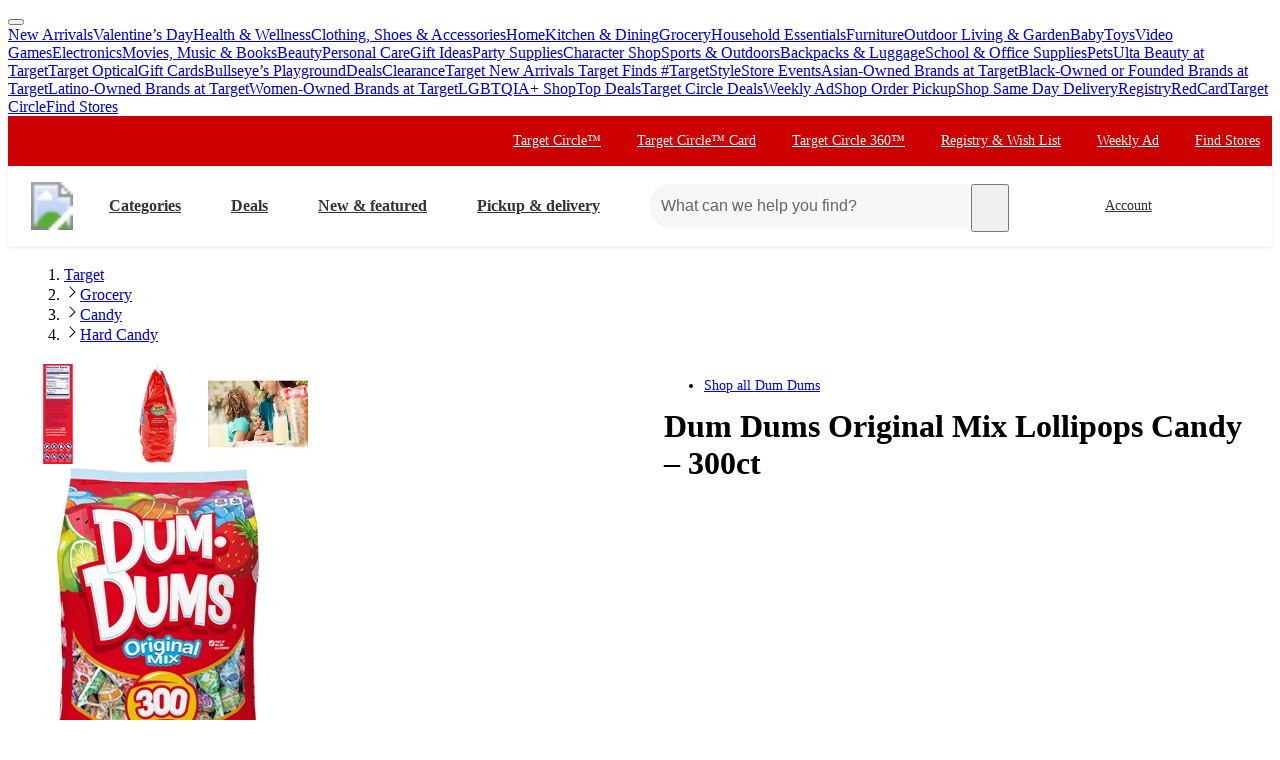

--- FILE ---
content_type: image/svg+xml
request_url: https://www.target.com/icons-illustrations/v2/pagination-back.svg
body_size: -36
content:
<svg xmlns="http://www.w3.org/2000/svg" viewBox="0 0 24 24" id="pagination-back"><path fill="currentColor" d="M13.72 6.47 8.19 12l5.53 5.53 1.06-1.06L10.31 12l4.47-4.47z"/><path fill="currentColor" d="M12 22a10 10 0 1 0 0-20 10 10 0 0 0 0 20m0-18.5a8.5 8.5 0 1 1 0 17 8.5 8.5 0 0 1 0-17"/></svg>